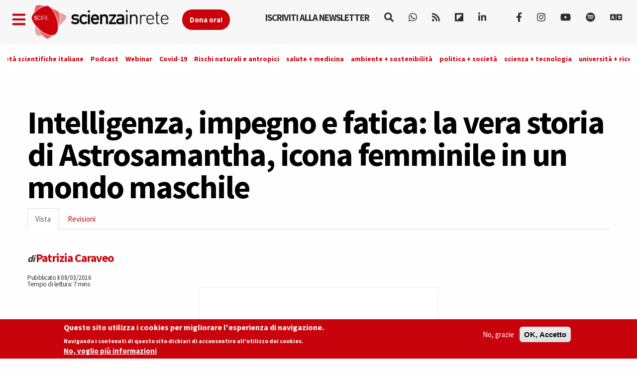

--- FILE ---
content_type: text/html; charset=utf-8
request_url: https://www.scienzainrete.it/articolo/intelligenza-impegno-e-fatica-vera-storia-di-astrosamantha-icona-femminile-mondo-maschile?page=1
body_size: 18715
content:
<!DOCTYPE html>
<html lang="it" dir="ltr" prefix="content: http://purl.org/rss/1.0/modules/content/ dc: http://purl.org/dc/terms/ foaf: http://xmlns.com/foaf/0.1/ rdfs: http://www.w3.org/2000/01/rdf-schema# sioc: http://rdfs.org/sioc/ns# sioct: http://rdfs.org/sioc/types# skos: http://www.w3.org/2004/02/skos/core# xsd: http://www.w3.org/2001/XMLSchema#">
<head>
  <link rel="profile" href="https://www.w3.org/1999/xhtml/vocab" />
  <link rel="alternate" type="application/rss+xml" href="https://www.scienzainrete.it/rss" />

  <meta charset="utf-8">
  <meta name="viewport" content="width=device-width, initial-scale=1.0">
  <meta http-equiv="Content-Type" content="text/html; charset=utf-8" />
<link rel="apple-touch-icon" sizes="57x57" href="/files/favicons/apple-touch-icon-57x57.png"/>
<link rel="apple-touch-icon" sizes="60x60" href="/files/favicons/apple-touch-icon-60x60.png"/>
<link rel="apple-touch-icon" sizes="72x72" href="/files/favicons/apple-touch-icon-72x72.png"/>
<link rel="apple-touch-icon" sizes="76x76" href="/files/favicons/apple-touch-icon-76x76.png"/>
<link rel="apple-touch-icon" sizes="114x114" href="/files/favicons/apple-touch-icon-114x114.png"/>
<link rel="apple-touch-icon" sizes="120x120" href="/files/favicons/apple-touch-icon-120x120.png"/>
<link rel="apple-touch-icon" sizes="144x144" href="/files/favicons/apple-touch-icon-144x144.png"/>
<link rel="apple-touch-icon" sizes="152x152" href="/files/favicons/apple-touch-icon-152x152.png"/>
<link rel="apple-touch-icon" sizes="180x180" href="/files/favicons/apple-touch-icon-180x180.png"/>
<link rel="icon" type="image/png" href="/files/favicons/favicon-32x32.png" sizes="32x32"/>
<link rel="icon" type="image/png" href="/files/favicons/android-chrome-192x192.png" sizes="192x192"/>
<link rel="icon" type="image/png" href="/files/favicons/favicon-16x16.png" sizes="16x16"/>
<link rel="manifest" href="/files/favicons/manifest.json"/>
<link rel="mask-icon" href="/files/favicons/safari-pinned-tab.svg" color="#c9020b"/>
<meta name="msapplication-TileColor" content="#da532c"/>
<meta name="msapplication-TileImage" content="/files/favicons/mstile-144x144.png"/>
<meta name="theme-color" content="#ffffff"/>
<script type="text/x-mathjax-config">
MathJax.Hub.Config({
  extensions: ['tex2jax.js'],
  jax: ['input/TeX','output/HTML-CSS'],
  tex2jax: {
    inlineMath: [ ['$','$'], ['\\(','\\)'] ],
    processEscapes: true,
    processClass: 'tex2jax',
    ignoreClass: 'html'
  },
  showProcessingMessages: false,
  messageStyle: 'none'
});
</script><script type="application/ld+json">{
    "@context": "https://schema.org",
    "@graph": [
        {
            "@type": "NewsArticle",
            "author": {
                "@type": "Person",
                "name": "Patrizia Caraveo"
            },
            "publisher": {
                "@type": "Organization",
                "name": "Scienza in rete",
                "url": "https://www.scienzainrete.it",
                "logo": {
                    "@type": "ImageObject",
                    "url": "https://www.scienzainrete.it/files/logo-01_3.png"
                }
            },
            "image": {
                "@type": "ImageObject",
                "representativeOfPage": "True",
                "url": "http://www.scienzainrete.it/files/styles/molto_grande/public/?itok=0e2lccD7"
            },
            "mainEntityOfPage": "https://www.scienzainrete.it/articolo/intelligenza-impegno-e-fatica-vera-storia-di-astrosamantha-icona-femminile-mondo-maschile"
        }
    ]
}</script>
<meta name="description" content="Non capisco come mai il documentario Astrosamantha sia stato programmato in date anonime come 1 e 2 Marzo. Dopo tutto, sarebbe bastato aspettare una settimana per cadere su una data molto più simbolica: la Festa della donna. Festeggiare l’8 marzo con un documentario sulla prima astronauta italiana avrebbe offerto una perfetta occasione per sottolineare un modello femminile" />
<meta name="keywords" content="Universo" />
<meta name="robots" content="follow, index" />
<meta name="news_keywords" content="Universo" />
<meta name="rating" content="general" />
<meta name="generator" content="Drupal 7 (https://www.drupal.org)" />
<link rel="canonical" href="https://www.scienzainrete.it/articolo/intelligenza-impegno-e-fatica-vera-storia-di-astrosamantha-icona-femminile-mondo-maschile" />
<link rel="shortlink" href="https://www.scienzainrete.it/node/17559" />
<meta http-equiv="content-language" content="it" />
<meta property="fb:app_id" content="166435043758" />
<meta property="og:site_name" content="Scienza in rete" />
<meta property="og:type" content="article" />
<meta property="og:title" content="Intelligenza, impegno e fatica: la vera storia di Astrosamantha, icona femminile in un mondo maschile" />
<meta property="og:url" content="https://www.scienzainrete.it/articolo/intelligenza-impegno-e-fatica-vera-storia-di-astrosamantha-icona-femminile-mondo-maschile" />
<meta property="og:description" content="Non capisco come mai il documentario Astrosamantha sia stato programmato in date anonime come 1 e 2 Marzo. Dopo tutto, sarebbe bastato aspettare una settimana per cadere su una data molto più simbolica: la Festa della donna. Festeggiare l’8 marzo con un documentario sulla prima astronauta italiana avrebbe offerto una perfetta occasione per sottolineare un modello femminile così inconsueto, ma così presente nell’immaginario collettivo." />
<meta property="og:updated_time" content="2019-07-12T14:03:48+02:00" />
<meta property="og:image" content="http://www.scienzainrete.it/files/styles/molto_grande/public/?itok=0e2lccD7" />
<meta property="og:image:secure_url" content="https://www.scienzainrete.it/files/styles/molto_grande/public/?itok=0e2lccD7" />
<meta name="twitter:card" content="summary" />
<meta name="twitter:url" content="https://www.scienzainrete.it/articolo/intelligenza-impegno-e-fatica-vera-storia-di-astrosamantha-icona-femminile-mondo-maschile" />
<meta name="twitter:title" content="Intelligenza, impegno e fatica: la vera storia di Astrosamantha," />
<meta name="twitter:description" content="Non capisco come mai il documentario Astrosamantha sia stato programmato in date anonime come 1 e 2 Marzo. Dopo tutto, sarebbe bastato aspettare una settimana per cadere su una data molto più" />
<meta property="article:author" content="Patrizia Caraveo" />
<meta property="article:tag" content="Universo" />
<meta property="article:published_time" content="2016-03-08T15:25:56+01:00" />
<meta property="article:modified_time" content="2019-07-12T14:03:48+02:00" />

<!-- Facebook Pixel Code -->
<script type='text/javascript'>
!function(f,b,e,v,n,t,s){if(f.fbq)return;n=f.fbq=function(){n.callMethod?
n.callMethod.apply(n,arguments):n.queue.push(arguments)};if(!f._fbq)f._fbq=n;
n.push=n;n.loaded=!0;n.version='2.0';n.queue=[];t=b.createElement(e);t.async=!0;
t.src=v;s=b.getElementsByTagName(e)[0];s.parentNode.insertBefore(t,s)}(window,
document,'script','https://connect.facebook.net/en_US/fbevents.js');
</script>
<!-- End Facebook Pixel Code -->
<script type='text/javascript'>
  fbq('init', '123237676062520', [], {
    "agent": "pldrupal-7-7.97"
});
</script><script type='text/javascript'>
  fbq('track', 'PageView', []);
</script>
<!-- Facebook Pixel Code -->
<noscript>
<img height="1" width="1" style="display:none" alt="fbpx"
src="https://www.facebook.com/tr?id=123237676062520&ev=PageView&noscript=1" />
</noscript>
<!-- End Facebook Pixel Code -->
  <title>Intelligenza, impegno e fatica: la vera storia di Astrosamantha, icona femminile in un mondo maschile | Scienza in rete</title>
  <style>
@import url("https://www.scienzainrete.it/modules/system/system.base.css?t638o2");
</style>
<style>
@import url("https://www.scienzainrete.it/modules/field/theme/field.css?t638o2");
@import url("https://www.scienzainrete.it/sites/all/modules/google_cse/google_cse.css?t638o2");
@import url("https://www.scienzainrete.it/modules/node/node.css?t638o2");
@import url("https://www.scienzainrete.it/sites/all/modules/calendar/css/calendar_multiday.css?t638o2");
@import url("https://www.scienzainrete.it/sites/all/modules/views/css/views.css?t638o2");
@import url("https://www.scienzainrete.it/sites/all/modules/ckeditor/css/ckeditor.css?t638o2");
</style>
<style media="screen">
@import url("https://www.scienzainrete.it/sites/all/modules/reading_progress_bar/css/reading_progress_bar.css?t638o2");
</style>
<style media="screen">progress.reading-progress-bar{color:#c9020b;height:3px;background-color:transparent;border:none;}progress.reading-progress-bar::-webkit-progress-value{background-color:#c9020b;}progress.reading-progress-bar::-moz-progress-bar{background-color:#c9020b;}progress.reading-progress-bar::-webkit-progress-bar{background-color:transparent;}
</style>
<style>
@import url("https://www.scienzainrete.it/sites/all/modules/ctools/css/ctools.css?t638o2");
@import url("https://www.scienzainrete.it/sites/all/modules/lightbox2/css/lightbox.css?t638o2");
@import url("https://www.scienzainrete.it/sites/all/modules/eu_cookie_compliance/css/eu_cookie_compliance.css?t638o2");
@import url("https://www.scienzainrete.it/sites/all/modules/ajax_loader/css/throbber-general.css?t638o2");
@import url("https://www.scienzainrete.it/sites/all/modules/ajax_loader/css/three-bounce.css?t638o2");
@import url("https://www.scienzainrete.it/sites/all/libraries/mmenu/main/src/css/jquery.mmenu.all.css?t638o2");
@import url("https://www.scienzainrete.it/sites/all/libraries/mmenu/icomoon/icomoon.css?t638o2");
@import url("https://www.scienzainrete.it/sites/all/modules/demade/mmenu/css/mm-scire.css?t638o2");
@import url("https://www.scienzainrete.it/files/ctools/css/8eca01383724d7ac5ad2d88478a50090.css?t638o2");
</style>
<link type="text/css" rel="stylesheet" href="https://cdn.jsdelivr.net/combine/npm/bootswatch@3.4.1/cosmo/bootstrap.min.css,npm/bootswatch@3.4.1/cosmo/bootstrap.min.css" media="all" />
<link type="text/css" rel="stylesheet" href="https://cdn.jsdelivr.net/npm/@unicorn-fail/drupal-bootstrap-styles@0.0.2/dist/3.3.1/7.x-3.x/drupal-bootstrap.css" media="all" />
<style>
@import url("https://www.scienzainrete.it/sites/all/themes/scire_bootstrap/css/style.css?t638o2");
</style>
  <link href="https://fonts.googleapis.com/css?family=Comfortaa" rel="stylesheet">
  <!-- HTML5 element support for IE6-8 -->
  <!--[if lt IE 9]>
    <script src="https://cdn.jsdelivr.net/html5shiv/3.7.3/html5shiv-printshiv.min.js"></script>
  <![endif]-->
  <!-- Global site tag (gtag.js) - Google Analytics -->
<script async src="https://www.googletagmanager.com/gtag/js?id=G-BB33F7RRWL"></script>
<script>
  window.dataLayer = window.dataLayer || [];
  function gtag(){dataLayer.push(arguments);}
  gtag('js', new Date());

  gtag('config', 'G-BB33F7RRWL');
</script>
  <script src="https://www.scienzainrete.it/files/js/js_LQgbblu7c_h9KRpOCcRbLj7L_JQNpJjwmFjpnR-asO8.js"></script>
<script src="https://www.scienzainrete.it/files/js/js_s5koNMBdK4BqfHyHNPWCXIL2zD0jFcPyejDZsryApj0.js"></script>
<script src="https://www.scienzainrete.it/files/js/js_wjF7BtyX6toqhTOmp5jE5oltQakhgq4xferoctCuFZw.js"></script>
<script src="https://cdn.jsdelivr.net/bootstrap/3.3.5/js/bootstrap.min.js"></script>
<script src="https://www.scienzainrete.it/files/js/js_7U1Wi9aUkCSZfb8-VWNoZg-u3eiOZk895BgYZzW9EaE.js"></script>
<script src="https://www.scienzainrete.it/files/js/js_tZLTxsJ_nVUPv4T3DVsP6WW32oM7N5p8KmEy3wNUfEg.js"></script>
<script src="https://www.scienzainrete.it/files/googleanalytics/js?t638o2"></script>
<script>window.dataLayer = window.dataLayer || [];function gtag(){dataLayer.push(arguments)};gtag("js", new Date());gtag("set", "developer_id.dMDhkMT", true);gtag("config", "G-294095521", {"data_pubblicazione":"2016-03-08","autori":"Patrizia Caraveo","sezione":"","groups":"default","anonymize_ip":true,"page_path":location.pathname + location.search + location.hash,"link_attribution":true,"allow_ad_personalization_signals":false});(function(w,d,s,l,i){w[l]=w[l]||[];w[l].push({'gtm.start':
new Date().getTime(),event:'gtm.js'});var f=d.getElementsByTagName(s)[0],
j=d.createElement(s),dl=l!='dataLayer'?'&l='+l:'';j.async=true;j.src=
'//www.googletagmanager.com/gtm.js?id='+i+dl;f.parentNode.insertBefore(j,f);
})(window,document,'script','dataLayer','GTM-NHMGCG');</script>
<script src="https://www.scienzainrete.it/files/js/js_B29YcOWJ5TZQAkZpRYUJ-c00l2vJTag9msifXVUlSnE.js"></script>
<script>var _paq = _paq || [];(function(){var u=(("https:" == document.location.protocol) ? "https://matomo.stage-zadig.it/" : "http://matomo.stage-zadig.it/");_paq.push(["setSiteId", "2"]);_paq.push(["setTrackerUrl", u+"matomo.php"]);_paq.push(["setDoNotTrack", 1]);_paq.push(["trackPageView"]);_paq.push(["setIgnoreClasses", ["no-tracking","colorbox"]]);_paq.push(["enableLinkTracking"]);var d=document,g=d.createElement("script"),s=d.getElementsByTagName("script")[0];g.type="text/javascript";g.defer=true;g.async=true;g.src=u+"matomo.js";s.parentNode.insertBefore(g,s);})();</script>
<script src="https://www.scienzainrete.it/files/js/js_N23fS6ooC-uvOJ2j7mtuBbVQeGAvoXnACb9oAiqrOPE.js"></script>
<script src="https://cdnjs.cloudflare.com/ajax/libs/mathjax/2.7.0/MathJax.js?config=TeX-AMS-MML_HTMLorMML"></script>
<script src="https://www.scienzainrete.it/files/js/js_nnrDLPtEwjhykCqln7w2F5sUqrw67-r2DkNQYFwfowc.js"></script>
<script src="https://www.scienzainrete.it/files/js/js_yFxnr9ekowPwcc7Lx3BmhtClTCEjkI9ekSBXn5DkoEQ.js"></script>
<script src="https://www.scienzainrete.it/files/js/js_mBQQnv2jfT7hV2YFgICrM1KFECoRoI4UlzREm5pJWyg.js"></script>
<script>jQuery.extend(Drupal.settings, {"basePath":"\/","pathPrefix":"","setHasJsCookie":0,"ajaxPageState":{"theme":"scire_bootstrap","theme_token":"aPzU5pd-JDNEAldj6kwiUCVkA86uODZkIJk2muz4rB8","jquery_version":"1.10","js":{"sites\/all\/modules\/reading_progress_bar\/js\/reading_progress_bar.js":1,"sites\/all\/modules\/views_infinite_scroll\/views-infinite-scroll.js":1,"0":1,"sites\/all\/modules\/eu_cookie_compliance\/js\/eu_cookie_compliance.min.js":1,"sites\/all\/modules\/ajax_loader\/js\/ajax-loader.js":1,"https:\/\/use.fontawesome.com\/releases\/v5.11.2\/js\/all.js":1,"https:\/\/use.fontawesome.com\/releases\/v5.11.2\/js\/v4-shims.js":1,"sites\/all\/themes\/bootstrap\/js\/bootstrap.js":1,"public:\/\/google_tag\/language\/google_tag.it.script.js":1,"sites\/all\/modules\/jquery_update\/replace\/jquery\/1.10\/jquery.min.js":1,"misc\/jquery-extend-3.4.0.js":1,"misc\/jquery-html-prefilter-3.5.0-backport.js":1,"misc\/jquery.once.js":1,"misc\/drupal.js":1,"sites\/all\/modules\/eu_cookie_compliance\/js\/jquery.cookie-1.4.1.min.js":1,"sites\/all\/modules\/jquery_update\/replace\/misc\/jquery.form.min.js":1,"misc\/ajax.js":1,"sites\/all\/modules\/jquery_update\/js\/jquery_update.js":1,"https:\/\/cdn.jsdelivr.net\/bootstrap\/3.3.5\/js\/bootstrap.min.js":1,"sites\/all\/modules\/google_cse\/google_cse.js":1,"sites\/all\/modules\/mathjax\/mathjax.js":1,"public:\/\/languages\/it_ApRKXcKOVfSvtOZK_Rq1L4lVkwe-AdGOvDBynet6lBY.js":1,"sites\/all\/modules\/lightbox2\/js\/auto_image_handling.js":1,"sites\/all\/modules\/lightbox2\/js\/lightbox_video.js":1,"sites\/all\/modules\/lightbox2\/js\/lightbox.js":1,"sites\/all\/modules\/views_load_more\/views_load_more.js":1,"sites\/all\/modules\/views\/js\/base.js":1,"sites\/all\/themes\/bootstrap\/js\/misc\/_progress.js":1,"sites\/all\/modules\/views\/js\/ajax_view.js":1,"sites\/all\/modules\/google_analytics\/googleanalytics.js":1,"https:\/\/www.scienzainrete.it\/files\/googleanalytics\/js?t638o2":1,"1":1,"sites\/all\/modules\/google_analytics_et\/js\/google_analytics_et.js":1,"sites\/all\/modules\/matomo\/matomo.js":1,"2":1,"sites\/all\/modules\/field_group\/field_group.js":1,"https:\/\/cdnjs.cloudflare.com\/ajax\/libs\/mathjax\/2.7.0\/MathJax.js?config=TeX-AMS-MML_HTMLorMML":1,"sites\/all\/modules\/mmenu\/js\/mmenu.js":1,"sites\/all\/libraries\/mmenu\/hammer\/hammer.js":1,"sites\/all\/libraries\/mmenu\/jquery.hammer\/jquery.hammer.js":1,"sites\/all\/libraries\/mmenu\/main\/src\/js\/jquery.mmenu.min.all.js":1,"sites\/all\/themes\/scire_bootstrap\/js\/fadescroll.js":1,"sites\/all\/themes\/bootstrap\/js\/misc\/ajax.js":1,"sites\/all\/themes\/bootstrap\/js\/modules\/views\/js\/ajax_view.js":1},"css":{"modules\/system\/system.base.css":1,"modules\/field\/theme\/field.css":1,"sites\/all\/modules\/google_cse\/google_cse.css":1,"modules\/node\/node.css":1,"sites\/all\/modules\/calendar\/css\/calendar_multiday.css":1,"sites\/all\/modules\/views\/css\/views.css":1,"sites\/all\/modules\/ckeditor\/css\/ckeditor.css":1,"sites\/all\/modules\/reading_progress_bar\/css\/reading_progress_bar.css":1,"0":1,"sites\/all\/modules\/ctools\/css\/ctools.css":1,"sites\/all\/modules\/lightbox2\/css\/lightbox.css":1,"sites\/all\/modules\/eu_cookie_compliance\/css\/eu_cookie_compliance.css":1,"sites\/all\/modules\/ajax_loader\/css\/throbber-general.css":1,"sites\/all\/modules\/ajax_loader\/css\/three-bounce.css":1,"sites\/all\/libraries\/mmenu\/main\/src\/css\/jquery.mmenu.all.css":1,"sites\/all\/libraries\/mmenu\/icomoon\/icomoon.css":1,"sites\/all\/modules\/demade\/mmenu\/css\/mm-scire.css":1,"public:\/\/ctools\/css\/8eca01383724d7ac5ad2d88478a50090.css":1,"https:\/\/cdn.jsdelivr.net\/combine\/npm\/bootswatch@3.4.1\/cosmo\/bootstrap.min.css,npm\/bootswatch@3.4.1\/cosmo\/bootstrap.min.css":1,"https:\/\/cdn.jsdelivr.net\/npm\/@unicorn-fail\/drupal-bootstrap-styles@0.0.2\/dist\/3.3.1\/7.x-3.x\/drupal-bootstrap.css":1,"sites\/all\/themes\/scire_bootstrap\/css\/style.css":1}},"googleCSE":{"cx":"007946840391447804119:gp4_b0kd4bu","resultsWidth":100,"domain":"www.google.com","showWaterMark":0},"lightbox2":{"rtl":"0","file_path":"\/(\\w\\w\/)public:\/","default_image":"\/sites\/all\/modules\/lightbox2\/images\/brokenimage.jpg","border_size":10,"font_color":"000","box_color":"fff","top_position":"","overlay_opacity":"0.8","overlay_color":"000","disable_close_click":1,"resize_sequence":0,"resize_speed":400,"fade_in_speed":400,"slide_down_speed":600,"use_alt_layout":0,"disable_resize":0,"disable_zoom":0,"force_show_nav":0,"show_caption":true,"loop_items":0,"node_link_text":"View Image Details","node_link_target":0,"image_count":"Image !current of !total","video_count":"Video !current of !total","page_count":"Page !current of !total","lite_press_x_close":"press \u003Ca href=\u0022#\u0022 onclick=\u0022hideLightbox(); return FALSE;\u0022\u003E\u003Ckbd\u003Ex\u003C\/kbd\u003E\u003C\/a\u003E to close","download_link_text":"","enable_login":false,"enable_contact":false,"keys_close":"c x 27","keys_previous":"p 37","keys_next":"n 39","keys_zoom":"z","keys_play_pause":"32","display_image_size":"original","image_node_sizes":"(\\.thumbnail)","trigger_lightbox_classes":"img.inline,img.thumbnail, img.image-thumbnail","trigger_lightbox_group_classes":"","trigger_slideshow_classes":"","trigger_lightframe_classes":"","trigger_lightframe_group_classes":"","custom_class_handler":0,"custom_trigger_classes":"","disable_for_gallery_lists":1,"disable_for_acidfree_gallery_lists":true,"enable_acidfree_videos":true,"slideshow_interval":5000,"slideshow_automatic_start":true,"slideshow_automatic_exit":true,"show_play_pause":true,"pause_on_next_click":false,"pause_on_previous_click":true,"loop_slides":false,"iframe_width":600,"iframe_height":400,"iframe_border":1,"enable_video":1,"useragent":"Mozilla\/5.0 (Macintosh; Intel Mac OS X 10_15_7) AppleWebKit\/537.36 (KHTML, like Gecko) Chrome\/131.0.0.0 Safari\/537.36; ClaudeBot\/1.0; +claudebot@anthropic.com)","flvPlayer":"\/player.swf","flvFlashvars":""},"field_group":{"hidden":"full","fieldset":"full"},"views_infinite_scroll":{"img_path":"https:\/\/www.scienzainrete.it\/sites\/all\/modules\/views_infinite_scroll\/images\/ajax-loader.gif","scroll_threshold":200},"views":{"ajax_path":"\/views\/ajax","ajaxViews":{"views_dom_id:55d83b2f4e0d0d5edf707ce64192463f":{"view_name":"nodi_infiniti","view_display_id":"block","view_args":"17559","view_path":"node\/17559","view_base_path":null,"view_dom_id":"55d83b2f4e0d0d5edf707ce64192463f","pager_element":0}}},"urlIsAjaxTrusted":{"\/views\/ajax":true,"\/search\/google":true},"better_exposed_filters":{"views":{"nodi_infiniti":{"displays":{"block":{"filters":[]}}}}},"mmenu":{"mmenu_left":{"enabled":"1","title":"Left menu","name":"mmenu_left","blocks":[{"module_delta":"block|110","menu_parameters":{"min_depth":"1"},"title":"Iscriviti alla newsletter di Scienzainrete.it","collapsed":"0","wrap":"0","module":"block","delta":"110"},{"module_delta":"system|main-menu","menu_parameters":{"min_depth":"1"},"title":"Naviga","collapsed":"0","wrap":"0","module":"system","delta":"main-menu"},{"module_delta":"menu|menu-trend-topics","menu_parameters":{"min_depth":"1"},"title":"","collapsed":"0","wrap":"0","module":"menu","delta":"menu-trend-topics"},{"module_delta":"views|-exp-cerca-page","menu_parameters":{"min_depth":"1"},"title":"Cerca sul sito","collapsed":"0","wrap":"0","module":"views","delta":"-exp-cerca-page"}],"options":{"classes":"mm-scire","effects":[],"slidingSubmenus":true,"clickOpen":{"open":false,"selector":""},"counters":{"add":false,"update":false},"dragOpen":{"open":true,"pageNode":"body","threshold":100,"maxStartPos":50},"footer":{"add":true,"content":"","title":"Copyright Scienzainrete \u00a92020","update":true},"header":{"add":false,"content":"","title":"Scienza in Rete","update":true},"labels":{"collapse":false},"offCanvas":{"enabled":true,"modal":false,"moveBackground":true,"position":"left","zposition":"front"},"searchfield":{"add":false,"addTo":"menu","search":false,"placeholder":"Cerca","noResults":"No results found.","showLinksOnly":true}},"configurations":{"clone":false,"preventTabbing":false,"panelNodetype":"div, ul, ol","transitionDuration":400,"classNames":{"label":"Label","panel":"Panel","selected":"Selected","buttonbars":{"buttonbar":"anchors"},"counters":{"counter":"Counter"},"fixedElements":{"fixedTop":"FixedTop","fixedBottom":"FixedBottom"},"footer":{"panelFooter":"Footer"},"header":{"panelHeader":"Header","panelNext":"Next","panelPrev":"Prev"},"labels":{"collapsed":"Collapsed"},"toggles":{"toggle":"Toggle","check":"Check"}},"dragOpen":{"width":{"perc":0.8,"min":140,"max":440},"height":{"perc":0.8,"min":140,"max":880}},"offCanvas":{"menuInjectMethod":"prepend","menuWrapperSelector":"body","pageNodetype":"div","pageSelector":"body \u003E div"}},"custom":[],"position":"left"}},"eu_cookie_compliance":{"cookie_policy_version":"1.2.0","popup_enabled":1,"popup_agreed_enabled":0,"popup_hide_agreed":0,"popup_clicking_confirmation":false,"popup_scrolling_confirmation":false,"popup_html_info":"\u003Cdiv class=\u0022eu-cookie-compliance-banner eu-cookie-compliance-banner-info eu-cookie-compliance-banner--opt-out\u0022\u003E\n  \u003Cdiv class=\u0022popup-content info\u0022\u003E\n        \u003Cdiv id=\u0022popup-text\u0022\u003E\n      \u003Ch2\u003EQuesto sito utilizza i cookies per migliorare l\u0027esperienza di navigazione.\u003C\/h2\u003E\u003Cp\u003ENavigando i contenuti di questo sito dichiari di acconsentire all\u0027utilizzo dei cookies.\u003C\/p\u003E              \u003Cbutton type=\u0022button\u0022 class=\u0022find-more-button eu-cookie-compliance-more-button\u0022\u003ENo, voglio pi\u00f9 informazioni\u003C\/button\u003E\n          \u003C\/div\u003E\n    \n    \u003Cdiv id=\u0022popup-buttons\u0022 class=\u0022\u0022\u003E\n            \u003Cbutton type=\u0022button\u0022 class=\u0022decline-button eu-cookie-compliance-secondary-button\u0022\u003ENo, grazie\u003C\/button\u003E\n              \u003Cbutton type=\u0022button\u0022 class=\u0022agree-button eu-cookie-compliance-default-button\u0022 \u003EOK, Accetto\u003C\/button\u003E\n          \u003C\/div\u003E\n  \u003C\/div\u003E\n\u003C\/div\u003E","use_mobile_message":false,"mobile_popup_html_info":"\u003Cdiv class=\u0022eu-cookie-compliance-banner eu-cookie-compliance-banner-info eu-cookie-compliance-banner--opt-out\u0022\u003E\n  \u003Cdiv class=\u0022popup-content info\u0022\u003E\n        \u003Cdiv id=\u0022popup-text\u0022\u003E\n      \u003Ch2\u003EWe use cookies on this site to enhance your user experience\u003C\/h2\u003E\u003Cp\u003EBy tapping the Accept button, you agree to us doing so.\u003C\/p\u003E              \u003Cbutton type=\u0022button\u0022 class=\u0022find-more-button eu-cookie-compliance-more-button\u0022\u003ENo, voglio pi\u00f9 informazioni\u003C\/button\u003E\n          \u003C\/div\u003E\n    \n    \u003Cdiv id=\u0022popup-buttons\u0022 class=\u0022\u0022\u003E\n            \u003Cbutton type=\u0022button\u0022 class=\u0022decline-button eu-cookie-compliance-secondary-button\u0022\u003ENo, grazie\u003C\/button\u003E\n              \u003Cbutton type=\u0022button\u0022 class=\u0022agree-button eu-cookie-compliance-default-button\u0022 \u003EOK, Accetto\u003C\/button\u003E\n          \u003C\/div\u003E\n  \u003C\/div\u003E\n\u003C\/div\u003E\n","mobile_breakpoint":"768","popup_html_agreed":"\u003Cdiv\u003E\n  \u003Cdiv class=\u0022popup-content agreed\u0022\u003E\n    \u003Cdiv id=\u0022popup-text\u0022\u003E\n      \u003Ch2\u003EThank you for accepting cookies\u003C\/h2\u003E\u003Cp\u003EYou can now hide this message or find out more about cookies.\u003C\/p\u003E    \u003C\/div\u003E\n    \u003Cdiv id=\u0022popup-buttons\u0022\u003E\n      \u003Cbutton type=\u0022button\u0022 class=\u0022hide-popup-button eu-cookie-compliance-hide-button\u0022\u003EHide\u003C\/button\u003E\n              \u003Cbutton type=\u0022button\u0022 class=\u0022find-more-button eu-cookie-compliance-more-button-thank-you\u0022 \u003EMore info\u003C\/button\u003E\n          \u003C\/div\u003E\n  \u003C\/div\u003E\n\u003C\/div\u003E","popup_use_bare_css":false,"popup_height":"auto","popup_width":"100%","popup_delay":1000,"popup_link":"https:\/\/www.zadig.it\/privacy-policy\/","popup_link_new_window":1,"popup_position":null,"fixed_top_position":1,"popup_language":"it","store_consent":true,"better_support_for_screen_readers":0,"reload_page":1,"domain":"","domain_all_sites":0,"popup_eu_only_js":0,"cookie_lifetime":"1","cookie_session":false,"disagree_do_not_show_popup":0,"method":"opt_out","allowed_cookies":"","withdraw_markup":"\u003Cbutton type=\u0022button\u0022 class=\u0022eu-cookie-withdraw-tab\u0022\u003EPrivacy settings\u003C\/button\u003E\n\u003Cdiv class=\u0022eu-cookie-withdraw-banner\u0022\u003E\n  \u003Cdiv class=\u0022popup-content info\u0022\u003E\n    \u003Cdiv id=\u0022popup-text\u0022\u003E\n      \u003Ch2\u003EWe use cookies on this site to enhance your user experience\u003C\/h2\u003E\u003Cp\u003EYou have given your consent for us to set cookies.\u003C\/p\u003E    \u003C\/div\u003E\n    \u003Cdiv id=\u0022popup-buttons\u0022\u003E\n      \u003Cbutton type=\u0022button\u0022 class=\u0022eu-cookie-withdraw-button\u0022\u003EWithdraw consent\u003C\/button\u003E\n    \u003C\/div\u003E\n  \u003C\/div\u003E\n\u003C\/div\u003E\n","withdraw_enabled":false,"withdraw_button_on_info_popup":0,"cookie_categories":[],"cookie_categories_details":[],"enable_save_preferences_button":1,"cookie_name":"accettazione_biscotti","cookie_value_disagreed":"0","cookie_value_agreed_show_thank_you":"1","cookie_value_agreed":"2","containing_element":"body","automatic_cookies_removal":1,"close_button_action":"close_banner"},"googleanalytics":{"account":["G-294095521"],"trackOutbound":1,"trackMailto":1,"trackDownload":1,"trackDownloadExtensions":"7z|aac|arc|arj|asf|asx|avi|bin|csv|doc|exe|flv|gif|gz|gzip|hqx|jar|jpe?g|js|mp(2|3|4|e?g)|mov(ie)?|msi|msp|pdf|phps|png|ppt|qtm?|ra(m|r)?|sea|sit|tar|tgz|torrent|txt|wav|wma|wmv|wpd|xls|xml|z|zip|epub|mobi|svg","trackDomainMode":1,"trackUrlFragments":1},"googleAnalyticsETSettings":{"selectors":[{"event":"mousedown","selector":"a","category":"main navigation","action":"click","label":"!test","value":0,"noninteraction":true},{"event":"mousedown","selector":"#page-title","category":"main navigation","action":"click","label":"!test","value":0,"noninteraction":true,"options":{"trackOnce":true}},{"event":"mousedown","selector":"a#logo","category":"Home Link","action":"click","label":"Logo","value":0,"noninteraction":true},{"event":"mousedown","selector":"div","category":"Home Link","action":"Scienza in rete","label":"test","value":0,"noninteraction":true},{"event":"blur","selector":"#edit-name","category":"[TEST] blurred from the user login username\/email input field.","action":"BLUR","label":"!test","value":0,"noninteraction":true}],"settings":{"debug":true}},"matomo":{"trackMailto":1},"ckeditor":{"theme":"fake"},"ajaxThrobber":{"markup":"\u003Cdiv class=\u0022ajax-throbber sk-three-bounce\u0022\u003E\n              \u003Cdiv class=\u0022sk-child sk-bounce1\u0022\u003E\u003C\/div\u003E\n              \u003Cdiv class=\u0022sk-child sk-bounce2\u0022\u003E\u003C\/div\u003E\n              \u003Cdiv class=\u0022sk-child sk-bounce3\u0022\u003E\u003C\/div\u003E\n            \u003C\/div\u003E","hideAjaxMessage":1},"bootstrap":{"anchorsFix":"0","anchorsSmoothScrolling":"0","formHasError":1,"popoverEnabled":1,"popoverOptions":{"animation":1,"html":0,"placement":"right","selector":"","trigger":"click","triggerAutoclose":1,"title":"","content":"","delay":0,"container":"body"},"tooltipEnabled":1,"tooltipOptions":{"animation":1,"html":0,"placement":"auto left","selector":"","trigger":"hover focus","delay":0,"container":"body"}}});</script>
</head>
<body class="navbar-is-fixed-top html not-front not-logged-in no-sidebars page-node page-node- page-node-17559 node-type-articolo i18n-it">
  <div id="skip-link">
    <a href="#main-content" class="element-invisible element-focusable">Skip to main content</a>
  </div>
    <div class="region region-page-top">
    <noscript aria-hidden="true"><iframe src="https://www.googletagmanager.com/ns.html?id=GTM-NHMGCG" height="0" width="0" style="display:none;visibility:hidden"></iframe></noscript>  </div>
  <header id="navbar" role="banner" class="navbar navbar-fixed-top navbar-default">
	<div class="container">
		<div class="navbar-header">
			<a class="navbar-btn pull-left apri-menu" href="#mmenu_left"><i class="fa fa-bars" aria-hidden="true"></i></a>
							<a class="logo navbar-btn pull-left" href="/" title="Home">
					<img src="https://www.scienzainrete.it/files/logo-01_4.png" alt="Home" />
				</a>
				<a id="sostieni-button-top" href="https://donate.scienzainrete.it"><strong>Dona ora!</strong></i></a>
			
					</div>

		<div class="navbar-collapse collapse" id="navbar-collapse">
			<nav role="navigation">
				<ul class="menu nav navbar-nav">
					<li class="leaf"><a data-toggle="tooltip" data-placement="bottom" href="https://www.scienzainrete.it/newsletter_scire"><strong>Iscriviti alla newsletter</strong></i></a>
					<li class="leaf"><a data-toggle="tooltip" data-placement="bottom" href="/search/google" title="Cerca nel sito"><i class="fa fa-search" aria-hidden="true"></i></a></li>
					<li class="leaf"><a data-toggle="tooltip" data-placement="bottom" href="https://whatsapp.com/channel/0029VakGH939Bb5pd8UqXx1h" target="_blank" title="whatsapp"><i class="fa fa-whatsapp"></i></a></li>
					<li class="leaf"><a data-toggle="tooltip" data-placement="bottom" href="/rss" target="_blank" title="RSS"><i class="fa fa-rss"></i></a></li>
					<li class="leaf"><a data-toggle="tooltip" data-placement="bottom" href="https://flipboard.com/@Scienzainrete" target="_blank" title="Flipboard"><i class="fab fa-flipboard"></i></a></li>
					<li class="leaf"><a data-toggle="tooltip" data-placement="bottom" href="https://www.linkedin.com/company/scienza-in-rete/" target="_blank" title="Linkedin"><i class="fa fa-linkedin"></i></a></li>
					<li class="leaf"><a data-toggle="tooltip" data-placement="bottom" href="https://bsky.app/profile/scienzainrete.bsky.social" target="_blank" title="Bluesky"><i class="fa-brands fa-bluesky"></i></a></li>
					<li class="leaf"><a data-toggle="tooltip" data-placement="bottom" href="https://www.facebook.com/scienzainrete" target="_blank" title="FaceBook"><i class="fa fa-facebook"></i></a></li>
					<li class="leaf"><a data-toggle="tooltip" data-placement="bottom" href="https://www.instagram.com/scienzainrete" target="_blank" title="Instagram"><i class="fa fa-instagram" aria-hidden="true"></i></a></li>
					<li class="leaf"><a data-toggle="tooltip" data-placement="bottom" href="https://www.youtube.com/Scienzainrete" target="_blank" title="YouTube"><i class="fab fa-youtube"></i></a></li>
					<li class="leaf"><a data-toggle="tooltip" data-placement="bottom" href="https://open.spotify.com/show/0O4a163OjOpuPPZcbj3tPL" target="_blank" title="Spotify"><i class="fa fa-spotify"></i></a></li>
					


					


					<li class="leaf"><a data-toggle="tooltip" data-placement="bottom" href="https://www.scienceonthenet.eu" title="English version"><i class="fa fa-language" aria-hidden="true"></i></a></li>
				</ul>


			</nav>
		</div>

	</div>
</header>
	<div id="striscia-top" class="container-fluid">
		  <div class="region region-striscia-top">
    <section id="block-block-118" class="block block-block clearfix">

      
  <ul>
	<li><a href="/node/20272">Rete delle Società scientifiche italiane</a></li>
	<li><a href="/taxonomy/term/2836">Podcast</a></li>
	<li><a href="/taxonomy/term/2803">Webinar</a></li>
	<li><a href="/argomenti/covid-19">Covid-19</a></li>
	<li><a href="/argomenti/rischi-naturali-e-antropici">Rischi naturali e antropici</a></li>
	<li><a href="/argomenti/salute-medicina">salute + medicina</a></li>
	<li><a href="/argomenti/ambiente-sostenibilità">ambiente + sostenibilità</a></li>
	<li><a href="/argomenti/politica-società">politica + società</a></li>
	<li><a href="/argomenti/scienza-tecnologia">scienza + tecnologia</a></li>
	<li><a href="/argomenti/università-ricerca">università + ricerca</a></li>
	<li><a href="/argomenti/libri-arte">libri + arte</a></li>
</ul>

</section>
  </div>
	</div>
<div class="main-container container">

	<header role="banner" id="page-header">
		
			</header> <!-- /#page-header -->

	<div class="row">

		
		<section class="col-sm-12">
									<a id="main-content"></a>
										<h1 class="page-header">Intelligenza, impegno e fatica: la vera storia di Astrosamantha, icona femminile in un mondo maschile</h1>
													<h2 class="element-invisible">Primary tabs</h2><ul class="tabs--primary nav nav-tabs"><li class="active"><a href="/articolo/intelligenza-impegno-e-fatica-vera-storia-di-astrosamantha-icona-femminile-mondo-maschile" class="active">Vista<span class="element-invisible">(active tab)</span></a></li>
<li><a href="/node/17559/revisions">Revisioni</a></li>
</ul>												  <div class="region region-content">
    <section id="block-system-main" class="block block-system clearfix">

      
  <article id="node-17559" class="node node-articolo node-promoted clearfix"  about="/articolo/intelligenza-impegno-e-fatica-vera-storia-di-astrosamantha-icona-femminile-mondo-maschile" typeof="sioc:Item foaf:Document">
            <header>
                                        <span property="dc:title" content="Intelligenza, impegno e fatica: la vera storia di Astrosamantha, icona femminile in un mondo maschile" class="rdf-meta element-hidden"></span>                        </header>
        
<div class="field field-name-taxonomy-vocabulary-6 field-type-taxonomy-term-reference field-label-hidden">
    <div class="field-items">
          <div class="field-item even"><strong>di </strong><a href="/autori/caraveo/1672">Patrizia Caraveo</a></div>
      </div>
</div><span class="submitted-by">Pubblicato il 08/03/2016</span><span class="read-time">Tempo di lettura: 7 mins</span><div class="field field-name-field-modulo-substack field-type-text field-label-hidden"><div class="field-items"><div class="field-item even"><div style="text-align: center;"><iframe src="https://scienzainrete.substack.com/embed" width="480" height="200" style="border:1px solid #EEE; background:white;" frameborder="0" scrolling="no"></iframe></div></div></div></div><div class="field field-name-taxonomy-vocabulary-5 field-type-taxonomy-term-reference field-label-hidden"><div class="field-items"><div class="field-item even"><a href="/taxonomy/term/2170" typeof="skos:Concept" property="rdfs:label skos:prefLabel" datatype="">Universo</a></div></div></div><div class="field field-name-body field-type-text-with-summary field-label-hidden"><div class="field-items"><div class="field-item even" property="content:encoded"><p class="p1"><span class="s1">Non capisco come mai il&nbsp;<a href="https://www.youtube.com/watch?v=fcf4n3XvBrU"><span class="s2">documentario Astrosamantha</span></a>&nbsp;sia stato programmato in date anonime come 1 e 2 Marzo. Dopo tutto, sarebbe bastato aspettare una settimana per cadere su una data molto più simbolica: la&nbsp;<b>Festa della donna</b>. Festeggiare l’8 marzo con un documentario sulla prima astronauta italiana avrebbe offerto una perfetta occasione per sottolineare un modello femminile così inconsueto, ma così presente nell’immaginario collettivo.</span></p>
<p class="p1"><span class="s1">Anche se nel documentario tutto scorre in modo pacato e naturale, apparentemente senza tensioni e senza difficoltà, fare l’astronauta non è una carriera semplice e le donne che hanno partecipato a missioni in orbita sono circa il 10% del totale degli astronauti (<b>59 femminucce contro 477 maschietti</b>).</span></p>
<p class="p1"><span class="s1">La prima donna nello spazio è stata la russa&nbsp;<b>Valentina Tereskova</b>&nbsp;nel 1963, una bandiera dell’uguaglianza uomo-donna nell’Unione Sovietica. Esempio non imitato dalla NASA che per molti anni ha rifiutato persino di considerare candidature femminili per il corpo degli astronauti.</span></p>
<p class="p1"><span class="s1">La chiusura è stata così totale che nessuno ha mai saputo degli sforzi, purtroppo finiti nel nulla, fatti tra il 1960 ed il 1962&nbsp; da un gruppo di 13 donne piloti che&nbsp;<b>Martha Ackmann</b>descrive nel libro&nbsp;&nbsp;<a href="https://www.springer.com/us/book/9788847019911"><span class="s2">Mercury 13. La vera storia di tredici donne e del sogno di volare nello spazio</span></a>, Springer, uscito nel 2012.</span></p>
<p class="p2"><span class="s1">È una storia di maschilismo anni ’60 quando, nella selezione dei candidati astronauti, nessuno aveva nemmeno lontanamente pensato che forse sarebbe stato opportuno considerare anche candidature di esseri di genere femminile.</span></p>
<p class="p2"><span class="s1">I primi astronauti erano tutti piloti collaudatori, una professione all’epoca preclusa alle donne. Non che mancassero donne con la passione del volo, semplicemente mancava la volontà di riconoscere e valorizzare le loro capacità.</span></p>
<p class="p1"><span class="s1">Una delle 13 aviatrici era moglie di un senatore democratico (oltre ad essere madre di otto figli)&nbsp; ed ebbe l’idea di&nbsp; tentare la strada della politica.&nbsp; Prima incontrarono l’allora vicepresidente Lyndon Johnson, che non si dimostrò affatto sensibile alle loro istanze, poi ottennero una audizione parlamentare per discutere di possibili discriminazioni messe in atto dalla NASA nella selezione degli astronauti.&nbsp; Alla fine, la&nbsp;<b>Nasa</b>&nbsp;semplicemente ammise che aprire alle donne lo spazio non “era una priorità”, e tale rimase per molti anni.</span></p>
<p class="p1"><span class="s1"><b>La prima astronauta americana sarà Sally Ride</b>&nbsp;che volerà nel 1983, 20 anni dopo Valentina. Bisogna aggiungere che anche i russi, dopo l’exploit propagandistico, hanno fatto passare 19 anni prima di fare volare la loro seconda astronauta che è partita nel 1982.&nbsp;<b>La nostra Samantha è stata la 59esima donna astronauta</b>, la prima italiana dopo 4 russe, 43 americane, 2 canadesi, 2 giapponesi, 1 inglese, 1 francese, 1 indiana, 1 coreana, 2 cinesi (volate su navette cinesi) e una turista spaziale iraniana-americana.</span></p>
<p class="p3 sottotitolo"><span class="s1">SAMANTHA CRISTOFORETTI, SCELTA TRA 8500 CANDIDATI</span></p>
<p class="p2"><span class="s1">La storia di&nbsp;<b>Astrosamantha</b>&nbsp;inizia nel 2009 quando, insieme ad altri cinque aspiranti astronauti, viene selezionata tra 8500 candidati. Per lei, la vita cambia ed inizia un periodo di addestramento a tutto campo. Perché il volo possa svolgersi in condizioni di relativa sicurezza, la carriera degli astronauti, uomini e donne, richiede lunghi e minuziosi addestramenti, in varie parti del mondo.</span></p>
<p class="p1"><span class="s1">Gli europei iniziano l’addestramento al centro astronauti dell’ESA a Colonia, in Germania, poi passano nelle mani della NASA a&nbsp;<b>Houston</b>&nbsp;ed infine approdano in Russia alla&nbsp;<b>Città delle Stelle</b>, vicino a Mosca dove fanno l’ultima sessione di prove e preparativi prima del trasferimento alla base di lancio di&nbsp;<b>Baikonur</b>, la stessa dalla quale è partito Yuri Gagarin, nel 1961.&nbsp; Da quando la Shuttle è andato in pensione, nel 2011, è da Baikonur che devono partire tutti gli astronauti che vogliono raggiungere la&nbsp;<b>Stazione Spaziale Internazionale</b>.</span></p>
<p class="p2"><span class="s1">Questo percorso di preparazione senza frontiere ha interessanti implicazioni linguistiche dal momento che gli astronauti devono essere in grado di interagire con il centro di controllo americano e con quello russo, sostenendo conversazioni concitate, in caso di emergenza, leggere manuali in inglese ed in russo, gestire computer con schermate in russo.</span></p>
<p class="p2"><span class="s1">Aggiungiamo che&nbsp;&nbsp;<b>l’addestramento non è solo tecnologico</b>: gli astronauti devono anche fare dei corsi di sopravvivenza perché devono potersela cavare in caso l’atterraggio non vada benissimo e la loro navicella finisca lontano dal punto previsto, magari in mezzo ad una foresta.</span></p>
<p class="p1"><span class="s1">Come tutti gli astronauti, Samantha&nbsp;<b>ha dovuto imparare</b>&nbsp;come funzionano tutti i sottosistemi che rendono abitabile la stazione spaziale, dall’idraulica, all’elettronica alla meccanica, per sapere dove intervenire in caso di guasto ma, soprattutto, per sopravvivere durante un’emergenza. Cosa bisogna fare in caso di incendio a bordo, di depressurizzazione, di perdita di ammoniaca (che viene usata nei circuiti refrigeranti che devono mantenere costante la temperatura della&nbsp;<b>ISS</b>&nbsp;impedendo che si surriscaldi quando è al Sole)?</span></p>
<p class="p2"><span class="s1">Gli astronauti non devono avere esitazioni, dalla rapidità di risposta dipende la loro salvezza. Per questo, le situazioni di emergenza vengono simulate nella fedele ricostruzione della stazione spaziale disponibile nel centro di addestramento di Houston. A parte la gravità, che tiene gli astronauti ancorati a terra, è tutto come in orbita. In effetti, la Stazione Spaziale è ricostruita anche in una mega piscina dove gli astronauti si addestrano sott’acqua, cioè nell’ambiente che, sulla terra, meglio simula la mancanza di gravità.</span></p>
<p class="p2"><span class="s1">Dal momento che gli astronauti raggiungono la ISS con la Soyuz russa, tutti devono passare dalla Città delle Stelle, non lontano da Mosca. Samantha arriva in Russia alla fine dell’estate 2014, quando già le sanzioni avevano interrotto le relazioni commerciali tra la Russia e l’occidente. Tuttavia non notiamo nulla di strano. Mentre Obama tuonava contro Putin, la NASA si affrettava a dire che la collaborazione spaziale con la Russia non era in discussione e un riluttante congresso, a maggioranza repubblicana, doveva approvare il pagamento all’agenzia spaziale russa dei sempre più salati biglietti di andata e ritorno per gli astronauti americani.</span></p>
<p class="p3 sottotitolo"><span class="s1">CAMPIONESSA FEMMINILE DI PERMANENZA NELLO SPAZIO (199 GIORNI)</span></p>
<p class="p2"><span class="s1">Per poter continuare ad avere astronauti sulla stazione spaziale, la politica ha dovuto esentare lo spazio dalle sanzioni. Alla Città delle Stelle la vita scorre tranquilla tra un test in centrifuga e un esame medico. L’ambiente è diverso dal centro di Houston, ma&nbsp;<b>Samantha non fa una piega</b>, inforca la bicicletta e si muove con grande naturalezza tra le betulle russe. Le sequenze girate nella Città delle Stelle ricordano&nbsp; quelle di&nbsp;<a href="https://www.youtube.com/watch?v=4DzW7C9FnuE"><span class="s3">un altro documentario</span></a>&nbsp;di qualche anno fa,&nbsp;<b>Space Tourists</b>&nbsp;dedicato, appunto all’addestramento dei turisti spaziali, con particolare riferimento alla prima donna, Anoushes Ansari, una ricca imprenditrice americana di origine iraniana.</span></p>
<p class="p1"><span class="s1">Come si intuisce dal titolo, si tratta della storia dei turisti spaziali che i russi, per vile moneta, portavano in visita alla ISS. Una settimana tutto compreso si aggirava su qualche decina di milioni di dollari. All’inizio di parlava di 20 milioni, ma poi i prezzi sono saliti anche perché, con tutto il traffico di astronauti non russi, i posti sulle&nbsp;<b>Soyuz</b>&nbsp;(rigorosamente tre per viaggio) sono tutti prenotati.</span></p>
<p class="p2"><span class="s1">Samantha si sottopone di buon grado al cerimoniale dei cosmonauti che, prima di partire, portano garofani rossi sulla tomba di Gagarin, il primo cosmonauta, e di&nbsp;<b>Sergei Koraliov</b>, il grande progettista dell’avventura spaziale russa. A Baikonur saluta i genitori, comprensibilmente commossi, e riceve la benedizione del Pope, un particolare che non avevo mai visto prima, né in filmati di epoca sovietica, né in quelli più recenti. Poi si parte su una colonna di fuoco. L’abitacolo è piccolissimo e l’arrivo nella stazione, ben più spaziosa, è una liberazione.</span></p>
<p class="p4"><span class="s1"><b>Così sono cominciati i 199 giorni in orbita</b>&nbsp;che hanno reso la nostra astronauta la campionessa femminile di permanenza nello spazio. Samantha, benché irraggiungibile nella sua casa orbitante, è stata una presenza costante. Seguitissima sull’account Twitter<b>@AstroSamantha</b>, ci ha permesso di condividere la sua avventura e di godere di panorami fantastici magari sopra una tazza di caffè, il primo espresso nella spazio. L’abbiamo vista partecipare, più o meno in tempo reale, a trasmissioni televisive, a eventi ufficiali, a incontri con studenti di scuole di ogni ordine e grado. Il sorriso, il tono pacato della voce, la disponibilità che ha sempre dimostrato l’hanno resa un’icona.</span></p>
<p class="p1"><span class="s1">Dobbiamo ringraziarla perché rappresenta un bellissimo modello femminile,&nbsp;<b>un esempio di donna che insegue i suoi sogni</b>&nbsp;e, pur continuando a sorridere, riesce a imporsi in un ambiente tutto maschile.</span></p><p class="p1 bibliografia"><span class="s1"><strong>Fonte</strong>: Che futuro&nbsp;<a href="http://www.chefuturo.it/2016/03/astrosamatha-icona-femminile-in-un-mondo-maschile/">http://www.chefuturo.it/2016/03/astrosamatha-icona-femminile-in-un-mondo...</a></span></p></div></div></div>            <footer>
                            

  <div class="field-item even" property="content:encoded" style="background-color: #ffc800;padding: 4rem;border-radius: 5px;margin-bottom: 2rem;margin-left: -4rem;margin-right: -4rem;">

                <br>
                <span style="font-size: 18px;"><em>Scienza in rete</em> è un giornale senza pubblicità e aperto a tutti per garantire l’indipendenza dell’informazione e il diritto universale alla cittadinanza scientifica. Contribuisci a dar voce alla ricerca sostenendo <em>Scienza in rete</em>. In questo modo, potrai entrare a far parte della nostra comunità e condividere il nostro percorso. Clicca sul pulsante e scegli liberamente quanto donare! Anche una piccola somma è importante. Se vuoi fare una donazione ricorrente, ci consenti di programmare meglio il nostro lavoro e resti comunque libero di interromperla quando credi.</span>
                <br><br>
                <div align="center"><!--[if mso]><v:roundrect xmlns:v="urn:schemas-microsoft-com:vml" xmlns:w="urn:schemas-microsoft-com:office:word" href="https://donate.scienzainrete.it" style="height:42px;width:81px;v-text-anchor:middle;" arcsize="10%" stroke="false" fillcolor="#e03a3a"><w:anchorlock/><v:textbox inset="0px,0px,0px,0px"><center style="color:#ffffff; font-family:Tahoma, Verdana, sans-serif; font-size:16px"><![endif]--><a href="https://donate.scienzainrete.it" style="text-decoration:none;display:inline-block;color:#ffffff;background-color:#e03a3a;border-radius:4px;width:auto;border-top:1px solid #e03a3a;border-right:1px solid #e03a3a;border-bottom:1px solid #e03a3a;border-left:1px solid #e03a3a;padding-top:5px;padding-bottom:5px;font-family:Tahoma, Verdana, Segoe, sans-serif;text-align:center;mso-border-alt:none;word-break:keep-all;" target="_blank"><span style="padding-left:20px;padding-right:20px;font-size:16px;display:inline-block;letter-spacing:normal;"><span style="font-size: 16px; line-height: 2; word-break: break-word; mso-line-height-alt: 32px;"><strong>Sostieni Scienza in rete</strong></span></span></a> <!--[if mso]></center></v:textbox></v:roundrect><![endif]--></div>
                    <br>

                </div>
                                    <ul class="links list-inline"><li class="statistics_counter first last"><span>31762 letture</span></li>
</ul>        </footer>
        </article>
</section>
<section id="block-views-nodi-infiniti-block" class="block block-views clearfix">

      
  <div class="view view-nodi-infiniti view-id-nodi_infiniti view-display-id-block view-dom-id-55d83b2f4e0d0d5edf707ce64192463f">
            <div class="view-header">
      <h1>prossimo <i class="fa fa-arrow-circle-o-down" aria-hidden="true"></i> articolo</h1>    </div>
  
  
  
      <div class="view-content">
        <div class="views-row views-row-1 views-row-odd views-row-first views-row-last">
    <article id="node-20650" class="node node-articolo node-promoted node-sticky node-teaser clearfix"  about="/articolo/ddl-stupri-senza-consenso-che-cosa-cambia/barbara-piccininni/2026-01-30" typeof="sioc:Item foaf:Document">
            <header>
                                        <h2><a href="/articolo/ddl-stupri-senza-consenso-che-cosa-cambia/barbara-piccininni/2026-01-30">Ddl stupri: senza il consenso che cosa cambia?</a></h2>
                                <span property="dc:title" content="Ddl stupri: senza il consenso che cosa cambia?" class="rdf-meta element-hidden"></span>                        </header>
        
<div class="field field-name-taxonomy-vocabulary-6 field-type-taxonomy-term-reference field-label-hidden">
    <div class="field-items">
          <div class="field-item even"><strong>di </strong><a href="/autori/piccininni/3045" typeof="skos:Concept" property="rdfs:label skos:prefLabel" datatype="">Barbara Piccininni</a></div>
      </div>
</div><span class="submitted-by">Pubblicato il 30/01/2026</span><div class="field field-name-field-cover field-type-image field-label-hidden"><div class="field-items"><div class="field-item even"><a href="/articolo/ddl-stupri-senza-consenso-che-cosa-cambia/barbara-piccininni/2026-01-30"><img typeof="foaf:Image" class="img-responsive" src="https://www.scienzainrete.it/files/styles/molto_grande/public/Consenso%20DDL%20stupri_Cover.png?itok=CJe5vz3u" width="1600" height="900" alt="mano in posizione di stop su sfondo scuro" /></a><blockquote class="image-field-caption">
  <p>La riforma della violenza sessuale approvata dal Senato segna una frattura profonda, giuridica e culturale. La scelta di abbandonare il modello fondato sul consenso è infatti in contrasto con la Convenzione di Istanbul e con l’evoluzione della giurisprudenza italiana: si torna a un impianto basato sul dissenso e sulla «volontà contraria». Questa è una decisione che riapre il dibattito sull’autodeterminazione dei corpi, sul carico della prova nei processi e sul rischio di vittimizzazione secondaria.</p></blockquote>
</div></div></div><div class="field field-name-taxonomy-vocabulary-5 field-type-taxonomy-term-reference field-label-hidden"><div class="field-items"><div class="field-item even"><a href="/taxonomy/term/2169" typeof="skos:Concept" property="rdfs:label skos:prefLabel" datatype="">Società</a></div></div></div><div class="field field-name-body field-type-text-with-summary field-label-hidden"><div class="field-items"><div class="field-item even" property="content:encoded"><p>La modifica proposta dalla maggioranza in Senato in materia di violenza sessuale sta dividendo l’opinione pubblica. Sullo sfondo di questa spaccatura c’è la codifica, nell’immaginario collettivo, di cosa sia uno stupro. Da decenni i movimenti si sono battuti per un cambio di paradigma interpretativo.</p></div></div></div>            <footer>
                                    <ul class="links list-inline"><li class="node-readmore first"><a href="/articolo/ddl-stupri-senza-consenso-che-cosa-cambia/barbara-piccininni/2026-01-30" rel="tag" title="Ddl stupri: senza il consenso che cosa cambia?" class="read-more">Continua a leggere</a></li>
<li class="statistics_counter last"><span>1880 letture</span></li>
</ul>        </footer>
        </article>  </div>
    </div>
  
      <ul class="pager pager--infinite-scroll pager--infinite-scroll-auto">
  <li class="pager__item">
    <a href="/articolo/intelligenza-impegno-e-fatica-vera-storia-di-astrosamantha-icona-femminile-mondo-maschile?page=2">Show More</a>  </li>
</ul>
  
  
  
  
  
</div>
</section>
  </div>
			</section>

			
	</div>
</div>

	<footer class="footer container">
				  <div class="region region-footer">
    <section id="block-block-113" class="block block-block clearfix">

      
  <p><a href="https://www.zadig.it"><img alt="" src="/files/logo_zadig-s.png" style="float: left; width: 200px; height: 73px; padding-right: 10px" /></a></p>

<p>Scienzainrete.it è una Testata Giornalistica registrata presso il Tribunale di Milano Aut. n° 292 del 24/05/2011<br />
ISSN 2281-0749<br />
<a href="/privacy">Privacy policy</a> - <a href="/codice-etico">Codice etico</a>&nbsp;- <a href="/trasparenza">Trasparenza</a></p>

<p>&nbsp;</p>

<p>Disclaimer sui contenuti e le immagini. Nonostante le accurate ricerche svolte, non è stato possibile risalire a eventuali detentori del diritto d'autore delle immagini pubblicate. I titolari del copyright che ritenessero tale pubblicazione in violazione del loro legittimo diritto, sono pregati di contattare la redazione del sito che, fatte le opportune verifiche, rimuoverà il più rapidamente possibile i materiali tutelati.</p>

<p><a href="https://mastodon.uno/@scienzainrete" rel="me">&nbsp;</a></p>

</section>
  </div>
	</footer>
    <div class="region region-page-bottom">
    
<nav id="mmenu_left" class="mmenu-nav clearfix">
  <ul>
                            <li class="mmenu-expanded">
            <span class="mmenu-block-expanded mmenu-block"><i class="mmenu-block-icon mmenu-block-icon-block-110"></i><span class="mmenu-block-title">Iscriviti alla newsletter di Scienzainrete.it</span></span>
          </li>
                          <section id="block-block-110" class="block block-block clearfix">

      
  <script language="Javascript" type="text/javascript">
function checkform()
{
  for (i=0;i<fieldstocheck.length;i++) {
    if (eval("document.subscribeform.elements['"+fieldstocheck[i]+"'].type") == "checkbox") {
      if (document.subscribeform.elements[fieldstocheck[i]].checked) {
      } else {
        alert("Per favore, inserisci il tuo "+fieldnames[i]);
        eval("document.subscribeform.elements['"+fieldstocheck[i]+"'].focus()");

        return false;
      }
    } else {
      if (eval("document.subscribeform.elements['"+fieldstocheck[i]+"'].value") == "") {
        alert("Per favore, inserisci il tuo "+fieldnames[i]);
        eval("document.subscribeform.elements['"+fieldstocheck[i]+"'].focus()");

        return false;
      }
    }
  }
  for (i=0;i<groupstocheck.length;i++) {
    if (!checkGroup(groupstocheck[i],groupnames[i])) {
      return false;
    }
  }
  

  return true;
}

var fieldstocheck = new Array();
var fieldnames = new Array();
function addFieldToCheck(value,name)
{
  fieldstocheck[fieldstocheck.length] = value;
  fieldnames[fieldnames.length] = name;
}
var groupstocheck = new Array();
var groupnames = new Array();
function addGroupToCheck(value,name)
{
  groupstocheck[groupstocheck.length] = value;
  groupnames[groupnames.length] = name;
}

function compareEmail()
{
  return (document.subscribeform.elements["email"].value == document.subscribeform.elements["emailconfirm"].value);
}
function checkGroup(name,value)
{
  option = -1;
  for (i=0;i<document.subscribeform.elements[name].length;i++) {
    if (document.subscribeform.elements[name][i].checked) {
      option = i;
    }
  }
  if (option == -1) {
    alert ("Per favore, inserisci il tuo "+value);

    return false;
  }

  return true;
}

</script>


<form method="post" action="https://www.mailing-zadig.it/?p=subscribe&id=8" name="subscribeform">

<div class="input-group">
<input title="Inserisci la tua email" placeholder="La tua email" class="form-control form-text" type="text" name=email value="" size="15" maxlength="128"><script language="Javascript" type="text/javascript">addFieldToCheck("email","Email");</script>
<span class="input-group-btn">
  <button type=submit name="subscribe" value="Iscriviti" onClick="return checkform();" class="btn btn-primary">
    <span class="icon glyphicon glyphicon-envelope" aria-hidden="true"></span>
  </button>
</span>
</div>
<input type="hidden" name="htmlemail" value="1" />
<input type="hidden" name="list[8]" value="signup" />
<input type="hidden" name="listname[8]" value="Scire e Scinet"/>
<div style="display:none"><input type="text" name="VerificationCodeX" value="" size="20"></div>
</form>
</section>
                                          <li class="mmenu-expanded">
            <span class="mmenu-block-expanded mmenu-block"><i class="mmenu-block-icon mmenu-block-icon-system-main-menu"></i><span class="mmenu-block-title">Naviga</span></span>
          </li>
                          <ul class="mmenu-mm-list-level-1"><li class="mmenu-mm-list-mlid-84184 mmenu-mm-list-path-node-67"><a href="/chi-siamo" class="mmenu-mm-list "><i class="icon-list2"></i><span class="mmenu-block-title">Chi siamo</span></a></li><li class="mmenu-mm-list-mlid-267634 mmenu-mm-list-path-node-19417"><a href="/scrivi" class="mmenu-mm-list "><i class="icon-list2"></i><span class="mmenu-block-title">Scrivi per noi</span></a></li><li class="mmenu-mm-list-mlid-267703 mmenu-mm-list-path-taxonomy-term-2795"><a href="/taxonomy/term/2795" class="mmenu-mm-list "><i class="icon-list2"></i><span class="mmenu-block-title">Le voci della scienza</span></a></li><li class="mmenu-mm-list-mlid-7236 mmenu-mm-list-path-http:--www.scienzainrete.it-newsletter_scire"><a href="https://www.scienzainrete.it/newsletter_scire" class="mmenu-mm-list "><i class="icon-list2"></i><span class="mmenu-block-title">Archivio newsletter</span></a></li><li class="mmenu-mm-list-mlid-267702 mmenu-mm-list-path-node-19485"><a href="/perlascuola" class="mmenu-mm-list "><i class="icon-list2"></i><span class="mmenu-block-title">Per la scuola</span></a></li><li class="mmenu-mm-list-mlid-265260 mmenu-mm-list-path-autori"><a href="/autori" class="mmenu-mm-list "><i class="icon-list2"></i><span class="mmenu-block-title">Autori</span></a></li></ul>                    </ul>
</nav>
<progress class="reading-progress-bar" value="0"></progress>  </div>
<script src="https://www.scienzainrete.it/files/js/js_kJ8VEINWj3dcVQHhis5IvM78Q0O1HbBZu7Nsb_9T62M.js"></script>
<script src="https://www.scienzainrete.it/files/js/js_eeWNS3OLrTqBCG0mg_lgNmwdhJYlGRJ6C54yxLxmnWM.js"></script>
<script>window.eu_cookie_compliance_cookie_name = "accettazione_biscotti";</script>
<script src="https://www.scienzainrete.it/files/js/js_-W3uY7SgLyIwc0ty4F1Sz19vMiposZNvH1LzZmU3GlU.js"></script>
<script src="https://use.fontawesome.com/releases/v5.11.2/js/all.js"></script>
<script src="https://use.fontawesome.com/releases/v5.11.2/js/v4-shims.js"></script>
<script src="https://www.scienzainrete.it/files/js/js_MRdvkC2u4oGsp5wVxBG1pGV5NrCPW3mssHxIn6G9tGE.js"></script>
<script defer src="https://static.cloudflareinsights.com/beacon.min.js/vcd15cbe7772f49c399c6a5babf22c1241717689176015" integrity="sha512-ZpsOmlRQV6y907TI0dKBHq9Md29nnaEIPlkf84rnaERnq6zvWvPUqr2ft8M1aS28oN72PdrCzSjY4U6VaAw1EQ==" data-cf-beacon='{"version":"2024.11.0","token":"30d9f5d91dbd4ed98625e2984964ee9f","r":1,"server_timing":{"name":{"cfCacheStatus":true,"cfEdge":true,"cfExtPri":true,"cfL4":true,"cfOrigin":true,"cfSpeedBrain":true},"location_startswith":null}}' crossorigin="anonymous"></script>
</body>
</html>
